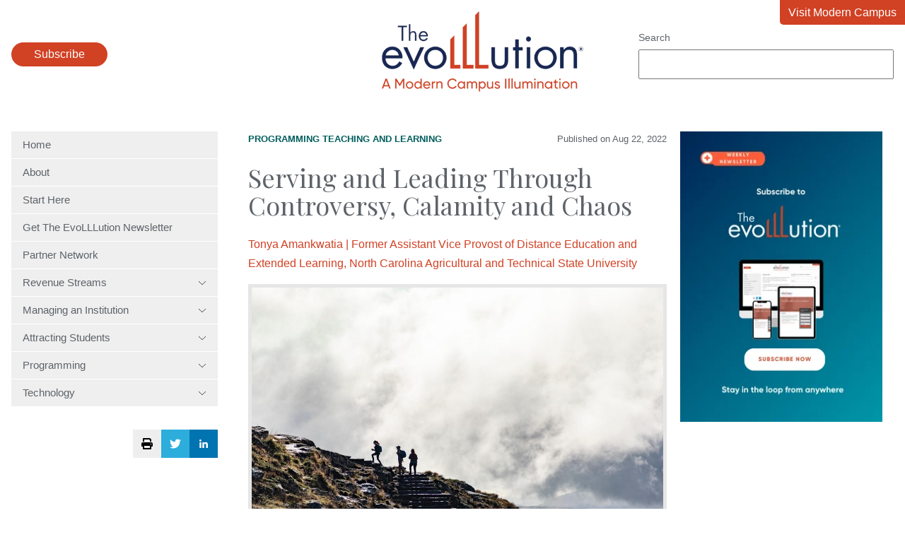

--- FILE ---
content_type: text/html; charset=UTF-8
request_url: https://evolllution.com/programming/teaching-and-learning/serving-and-leading-through-controversy-calamity-and-chaos
body_size: 13328
content:
<!doctype html><html lang="en"><head>
    <meta charset="utf-8">
    <title>Serving and Leading Through Controversy, Calamity and Chaos - The EvoLLLution</title>
    <meta name="description" content="Academic journals, webinar titles and popular media headlines over the last few years have commonly highlighted leaders who offer solutions to prevalent higher education challenges. I have been especially tuned into higher education leader and faculty perspectives about challenges activated by demographic, societal, economic and political shifts. As I observe controversy and catastrophe, I recognize […]">
    <link rel="icon" type="image/png" href="https://evolllution.com/hubfs/favicon.png">
    
    
    <link rel="preconnect" href="https://fonts.googleapis.com">
    <link rel="preconnect" href="https://fonts.gstatic.com" crossorigin>
    <link href="https://fonts.googleapis.com/css2?family=Playfair+Display&amp;family=Sen:wght@400;700&amp;display=swap" rel="stylesheet">
    <meta name="viewport" content="width=device-width, initial-scale=1">

    
    <meta property="og:description" content="Academic journals, webinar titles and popular media headlines over the last few years have commonly highlighted leaders who offer solutions to prevalent higher education challenges. I have been especially tuned into higher education leader and faculty perspectives about challenges activated by demographic, societal, economic and political shifts. As I observe controversy and catastrophe, I recognize […]">
    <meta property="og:title" content="Serving and Leading Through Controversy, Calamity and Chaos - The EvoLLLution">
    <meta name="twitter:description" content="Academic journals, webinar titles and popular media headlines over the last few years have commonly highlighted leaders who offer solutions to prevalent higher education challenges. I have been especially tuned into higher education leader and faculty perspectives about challenges activated by demographic, societal, economic and political shifts. As I observe controversy and catastrophe, I recognize […]">
    <meta name="twitter:title" content="Serving and Leading Through Controversy, Calamity and Chaos - The EvoLLLution">

    

    
  <script id="hs-search-input__valid-content-types" type="application/json">
    [
      
        "SITE_PAGE",
      
        "LANDING_PAGE",
      
        "BLOG_POST",
      
        "LISTING_PAGE",
      
        "KNOWLEDGE_ARTICLE",
      
        "HS_CASE_STUDY"
      
    ]
  </script>

    <style>
a.cta_button{-moz-box-sizing:content-box !important;-webkit-box-sizing:content-box !important;box-sizing:content-box !important;vertical-align:middle}.hs-breadcrumb-menu{list-style-type:none;margin:0px 0px 0px 0px;padding:0px 0px 0px 0px}.hs-breadcrumb-menu-item{float:left;padding:10px 0px 10px 10px}.hs-breadcrumb-menu-divider:before{content:'›';padding-left:10px}.hs-featured-image-link{border:0}.hs-featured-image{float:right;margin:0 0 20px 20px;max-width:50%}@media (max-width: 568px){.hs-featured-image{float:none;margin:0;width:100%;max-width:100%}}.hs-screen-reader-text{clip:rect(1px, 1px, 1px, 1px);height:1px;overflow:hidden;position:absolute !important;width:1px}
</style>


<style>
  /* sticky sidebars */
  @media (min-width: 768px) {
    .hs-blog-post #main-content .row-fluid > div {
      height: 100%;
    }
  }
  aside {
    height: 100%;
  }
  aside > div {
    display: block;
    position: sticky;
    top: 1rem;
  }
  .blog-post__meta {
    display: flex;
    gap: 1rem;
    align-items: center;
    justify-content: space-between;
    margin-bottom: 1.5rem;
    font-size: 13px;
  }
  .blog-post__meta p {
    margin: 0;
    font-size: 13px;
  }
  .blog-post__meta a {
    color: #005e5d;
    text-transform: uppercase;
    font-weight: bold;
  }
  .blog-related-heading {
    border-top: 1px solid #eee;
    color: #d14124;
    padding-top: 1rem;
    margin-top: 2rem;
  }
  .blog-related-posts-item {
    display: flex;
    align-items: center;
    flex-wrap: wrap;
    gap: 2rem;
    border-top: 1px solid #eee;
    padding: 1rem 0;
  }
  .blog-related-posts-item-image {
    flex: 0 1 197px;
  }
  .blog-related-posts-item:last-child {
    border-bottom: 1px solid #eee;
  }
  .blog-related-posts-item-text {
    flex: 1 1 200px;
  }
  .blog-related-posts-item-text h3 {
    margin-bottom: 1rem;
  }
  .blog-related-posts-item-text h3 a {
    color: #002554;
  }
  .blog-related-posts-item p {
    margin: 0;
    font-style: italic;
    font-size: 13px;
  }
  figure img {
    width: 100%;
  }
  .blog-post-author {
    margin-bottom: 1rem;
  }
  .blog-post-author p {
    margin: 0;
  }
</style>

<link rel="stylesheet" href="https://evolllution.com/hubfs/hub_generated/template_assets/1/119396325244/1767631249746/template_main.min.css">
<link rel="stylesheet" href="https://evolllution.com/hubfs/hub_generated/module_assets/1/119429277499/1743112039317/module_menu.min.css">
<link rel="stylesheet" href="https://7052064.fs1.hubspotusercontent-na1.net/hubfs/7052064/hub_generated/module_assets/1/-2712622/1769702974444/module_search_input.min.css">

<style>
  .header-popup {
    border: 0 none;
    position: fixed;
    border-radius: 1rem;
  }
  .header-popup::backdrop {
    background: rgba(0,0,0,.7);
  }
  .header-popup-close {
    float: right;
    margin-bottom: 1rem;
  }
  .header-popup-close-button {
    padding: .5rem 1rem;
    background: none;
    border: #d14124 2px solid;
    color: #222;
  }
  .header-popup-close-button:hover {
    color: white;
    border-color: #002554;
  }
  .header-popup form {
    clear: both;
  }
</style>


<style>
  .sidebar-social-sharing {
    display: flex;
    justify-content: flex-end;
    gap: 1rem;
    margin: 2rem auto;
    position: sticky;
    top: 1rem;
  }
  .sidebar-social-sharing-twitter,
  .sidebar-social-sharing-linkedin,
  .sidebar-social-sharing-print,
  .sidebar-social-sharing-print:hover {
    background: #eee;
    display: flex;
    align-items: center;
    justify-content: center;
    color: white;
    width: 40px;
    height: 40px;
    border-radius: 0;
    padding: 0;
  }
  .sidebar-social-sharing-linkedin {
    background: rgb(0, 115, 177);
  }
  .sidebar-social-sharing-twitter {
    background: #2daddc;
  }
</style>

<link rel="stylesheet" href="https://evolllution.com/hubfs/hub_generated/module_assets/1/119414301801/1758044098806/module_social-follow.min.css">

  <style>
    #hs_cos_wrapper_footer_evo-module-4 .social-links {}

#hs_cos_wrapper_footer_evo-module-4 .social-links__link {}

#hs_cos_wrapper_footer_evo-module-4 .social-links__icon {}

#hs_cos_wrapper_footer_evo-module-4 .social-links__icon svg {}

  </style>

<!-- Editor Styles -->
<style id="hs_editor_style" type="text/css">
.footer_evo-row-0-max-width-section-centering > .row-fluid {
  max-width: 1400px !important;
  margin-left: auto !important;
  margin-right: auto !important;
}
/* HubSpot Non-stacked Media Query Styles */
@media (min-width:768px) {
  .footer_evo-row-0-vertical-alignment > .row-fluid {
    display: -ms-flexbox !important;
    -ms-flex-direction: row;
    display: flex !important;
    flex-direction: row;
  }
  .footer_evo-column-3-vertical-alignment {
    display: -ms-flexbox !important;
    -ms-flex-direction: column !important;
    -ms-flex-pack: center !important;
    display: flex !important;
    flex-direction: column !important;
    justify-content: center !important;
  }
  .footer_evo-column-3-vertical-alignment > div {
    flex-shrink: 0 !important;
  }
  .footer_evo-column-1-vertical-alignment {
    display: -ms-flexbox !important;
    -ms-flex-direction: column !important;
    -ms-flex-pack: center !important;
    display: flex !important;
    flex-direction: column !important;
    justify-content: center !important;
  }
  .footer_evo-column-1-vertical-alignment > div {
    flex-shrink: 0 !important;
  }
}
/* HubSpot Styles (default) */
.footer_evo-column-1-row-0-margin {
  margin-top: 12px !important;
  margin-bottom: 12px !important;
}
.footer_evo-column-5-row-0-margin {
  margin-top: 40px !important;
}
</style>
    <script type="application/ld+json">
{
  "mainEntityOfPage" : {
    "@type" : "WebPage",
    "@id" : "https://evolllution.com/programming/teaching-and-learning/serving-and-leading-through-controversy-calamity-and-chaos"
  },
  "author" : {
    "name" : "Tonya Amankwatia | Former Assistant Vice Provost of Distance Education and Extended Learning, North Carolina Agricultural and Technical State University",
    "url" : "https://evolllution.com/author/tonya-amankwatia",
    "@type" : "Person"
  },
  "headline" : "Serving and Leading Through Controversy, Calamity and Chaos - The EvoLLLution",
  "datePublished" : "2022-08-22T04:00:00.000Z",
  "dateModified" : "2023-08-31T21:46:33.935Z",
  "publisher" : {
    "name" : "Modern Campus",
    "logo" : {
      "url" : "https://evolllution.com/hubfs/Modern%20Campus%20Logos/the-evoLLLution-logo.png",
      "@type" : "ImageObject"
    },
    "@type" : "Organization"
  },
  "@context" : "https://schema.org",
  "@type" : "BlogPosting",
  "image" : [ "https://evolllution.com/hubfs/Destiny/Imported_Blog_Media/francois-olwage-X_RxDiKDSuU-unsplash-3.jpg" ]
}
</script>


    
<!--  Added by GoogleAnalytics4 integration -->
<script>
var _hsp = window._hsp = window._hsp || [];
window.dataLayer = window.dataLayer || [];
function gtag(){dataLayer.push(arguments);}

var useGoogleConsentModeV2 = true;
var waitForUpdateMillis = 1000;


if (!window._hsGoogleConsentRunOnce) {
  window._hsGoogleConsentRunOnce = true;

  gtag('consent', 'default', {
    'ad_storage': 'denied',
    'analytics_storage': 'denied',
    'ad_user_data': 'denied',
    'ad_personalization': 'denied',
    'wait_for_update': waitForUpdateMillis
  });

  if (useGoogleConsentModeV2) {
    _hsp.push(['useGoogleConsentModeV2'])
  } else {
    _hsp.push(['addPrivacyConsentListener', function(consent){
      var hasAnalyticsConsent = consent && (consent.allowed || (consent.categories && consent.categories.analytics));
      var hasAdsConsent = consent && (consent.allowed || (consent.categories && consent.categories.advertisement));

      gtag('consent', 'update', {
        'ad_storage': hasAdsConsent ? 'granted' : 'denied',
        'analytics_storage': hasAnalyticsConsent ? 'granted' : 'denied',
        'ad_user_data': hasAdsConsent ? 'granted' : 'denied',
        'ad_personalization': hasAdsConsent ? 'granted' : 'denied'
      });
    }]);
  }
}

gtag('js', new Date());
gtag('set', 'developer_id.dZTQ1Zm', true);
gtag('config', 'G-8F0WDNC4HK');
</script>
<script async src="https://www.googletagmanager.com/gtag/js?id=G-8F0WDNC4HK"></script>

<!-- /Added by GoogleAnalytics4 integration -->



<meta property="og:image" content="https://evolllution.com/hubfs/Destiny/Imported_Blog_Media/francois-olwage-X_RxDiKDSuU-unsplash-3.jpg">
<meta property="og:image:width" content="5579">
<meta property="og:image:height" content="4164">

<meta name="twitter:image" content="https://evolllution.com/hubfs/Destiny/Imported_Blog_Media/francois-olwage-X_RxDiKDSuU-unsplash-3.jpg">


<meta property="og:url" content="https://evolllution.com/programming/teaching-and-learning/serving-and-leading-through-controversy-calamity-and-chaos">
<meta name="twitter:card" content="summary_large_image">

<link rel="canonical" href="https://evolllution.com/programming/teaching-and-learning/serving-and-leading-through-controversy-calamity-and-chaos">

<meta property="og:type" content="article">
<link rel="alternate" type="application/rss+xml" href="https://evolllution.com/rss.xml">
<meta name="twitter:domain" content="evolllution.com">

<meta http-equiv="content-language" content="en">






  <meta name="generator" content="HubSpot"></head>
  <body class="  hs-content-id-132772970671 hs-blog-post hs-blog-id-119393968291">
    
      <div data-global-resource-path="evolllution/templates/partials/header.html"><header class="header">
  <div class="wrapper">
    <div class="header-subscribe">
      <button class="button">
        Subscribe
      </button>
    </div>
    <a href="/" class="header-logo">
      <img src="https://evolllution.com/hs-fs/hubfs/raw_assets/public/evolllution/images/logo.png?width=285&amp;height=114&amp;name=logo.png" width="285" height="114" srcset="https://evolllution.com/hs-fs/hubfs/raw_assets/public/evolllution/images/logo.png?width=143&amp;height=57&amp;name=logo.png 143w, https://evolllution.com/hs-fs/hubfs/raw_assets/public/evolllution/images/logo.png?width=285&amp;height=114&amp;name=logo.png 285w, https://evolllution.com/hs-fs/hubfs/raw_assets/public/evolllution/images/logo.png?width=428&amp;height=171&amp;name=logo.png 428w, https://evolllution.com/hs-fs/hubfs/raw_assets/public/evolllution/images/logo.png?width=570&amp;height=228&amp;name=logo.png 570w, https://evolllution.com/hs-fs/hubfs/raw_assets/public/evolllution/images/logo.png?width=713&amp;height=285&amp;name=logo.png 713w, https://evolllution.com/hs-fs/hubfs/raw_assets/public/evolllution/images/logo.png?width=855&amp;height=342&amp;name=logo.png 855w" sizes="(max-width: 285px) 100vw, 285px">
    </a>
    <div class="header-search">
      <div id="hs_cos_wrapper_site_search" class="hs_cos_wrapper hs_cos_wrapper_widget hs_cos_wrapper_type_module" style="" data-hs-cos-general-type="widget" data-hs-cos-type="module">




  








<div class="hs-search-field">

    <div class="hs-search-field__bar">
      <form data-hs-do-not-collect="true" action="/hs-search-results">
        
          <label for="term">Search</label>
        
        <input type="text" class="hs-search-field__input" name="term" autocomplete="off" aria-label="Search" placeholder="">

        
          
        
          
        
          
            <input type="hidden" name="type" value="BLOG_POST">
          
        
          
        
          
        
          
        

        
      </form>
    </div>
    <ul class="hs-search-field__suggestions"></ul>
</div></div>
    </div>
    <a class="header-return" href="https://moderncampus.com/" target="_blank">
      Visit Modern Campus
    </a>
  </div>
</header>

<dialog class="header-popup">
  <form method="dialog" class="header-popup-close">
    <button class="header-popup-close-button">Close</button>
  </form>
  <script charset="utf-8" type="text/javascript" src="//js.hsforms.net/forms/embed/v2.js"></script>
  <script>
    hbspt.forms.create({
      region: "na1",
      portalId: "7497682",
      formId: "b00d52a8-4963-40ac-aa7f-ab2d4da412f5"
    });
  </script>
</dialog>



</div>
    

    <main id="main-content" class="main wrapper">
      <div class="row-fluid">
        <div class="span3">
          <div id="hs_cos_wrapper_navigation-primary" class="hs_cos_wrapper hs_cos_wrapper_widget hs_cos_wrapper_type_module" style="" data-hs-cos-general-type="widget" data-hs-cos-type="module">



<nav class="menu" aria-label="Main menu">
  <button class="menu__trigger">
    <svg xmlns="http://www.w3.org/2000/svg" viewbox="0 0 448 512" width="28" height="32">
      <title>Mobile Nav</title>
      <path d="M0 88C0 74.75 10.75 64 24 64H424C437.3 64 448 74.75 448 88C448 101.3 437.3 112 424 112H24C10.75 112 0 101.3 0 88zM0 248C0 234.7 10.75 224 24 224H424C437.3 224 448 234.7 448 248C448 261.3 437.3 272 424 272H24C10.75 272 0 261.3 0 248zM424 432H24C10.75 432 0 421.3 0 408C0 394.7 10.75 384 24 384H424C437.3 384 448 394.7 448 408C448 421.3 437.3 432 424 432z" fill="currentColor" />
    </svg>
  </button>
  <ul class="menu__wrapper no-list">
    
  
  
  
    
    <li class="menu__item menu__item--depth-1  hs-skip-lang-url-rewrite">
      
        <a class="menu__link   " href="https://evolllution.com">Home</a>
      
      
    </li>
  
  
    
    <li class="menu__item menu__item--depth-1  hs-skip-lang-url-rewrite">
      
        <a class="menu__link   " href="/about-us">About</a>
      
      
    </li>
  
  
    
    <li class="menu__item menu__item--depth-1  hs-skip-lang-url-rewrite">
      
        <a class="menu__link   " href="/start-here">Start Here</a>
      
      
    </li>
  
  
    
    <li class="menu__item menu__item--depth-1  hs-skip-lang-url-rewrite">
      
        <a class="menu__link   " href="/subscribe">Get The EvoLLLution Newsletter</a>
      
      
    </li>
  
  
    
    <li class="menu__item menu__item--depth-1  hs-skip-lang-url-rewrite">
      
        <a class="menu__link   " href="/evolllution-partner-network">Partner Network</a>
      
      
    </li>
  
  
    
    <li class="menu__item menu__item--depth-1 menu__item--has-submenu hs-skip-lang-url-rewrite">
      
        
          <a class="menu__link menu__link--toggle" href="#" aria-haspopup="true" aria-expanded="false">
            Revenue Streams
            <svg xmlns="http://www.w3.org/2000/svg" viewbox="0 0 384 512" width="12" height="16">
              <path d="M191.1 352c-1.1 0-3.969-.7344-5.531-2.219L34.47 205.8c-3.187-3.047-3.312-8.125-.25-11.31c3.094-3.188 8.156-3.281 11.31-.25l146.5 138.7l146.5-138.7c3.219-3.031 8.281-2.938 11.31 .25c3.062 3.188 2.937 8.266-.25 11.31l-151.1 144C195.1 351.3 193.1 352 191.1 352z" />
            </svg>
          </a>
        
      
      
        
          <ul class="menu__submenu menu__submenu--level-2 no-list">
            
            
              
    <li class="menu__item menu__item--depth-2  hs-skip-lang-url-rewrite">
      
        <a class="menu__link   " href="/tag/revenue-streams">Overview</a>
      
      
    </li>
  
            
              
    <li class="menu__item menu__item--depth-2  hs-skip-lang-url-rewrite">
      
        <a class="menu__link   " href="/tag/corporate-partnerships">Corporate Partnerships</a>
      
      
    </li>
  
            
              
    <li class="menu__item menu__item--depth-2  hs-skip-lang-url-rewrite">
      
        <a class="menu__link   " href="/tag/distance-and-online-learning">Distance and Online Learning</a>
      
      
    </li>
  
            
              
    <li class="menu__item menu__item--depth-2  hs-skip-lang-url-rewrite">
      
        <a class="menu__link   " href="/tag/extending-lifelong-learning">Extending Lifelong Learning</a>
      
      
    </li>
  
            
              
    <li class="menu__item menu__item--depth-2  hs-skip-lang-url-rewrite">
      
        <a class="menu__link   " href="/tag/global-learning">Global Learning</a>
      
      
    </li>
  
            
              
    <li class="menu__item menu__item--depth-2  hs-skip-lang-url-rewrite">
      
        <a class="menu__link   " href="/tag/new-and-innovative-market-opportunities">New and Innovative Market Opportunities</a>
      
      
    </li>
  
            
              
    <li class="menu__item menu__item--depth-2  hs-skip-lang-url-rewrite">
      
        <a class="menu__link   " href="/tag/opportunities-and-challenges">Opportunities and Challenges</a>
      
      
    </li>
  
            
              
    <li class="menu__item menu__item--depth-2  hs-skip-lang-url-rewrite">
      
        <a class="menu__link   " href="/tag/professional-development">Professional Development</a>
      
      
    </li>
  
            
              
    <li class="menu__item menu__item--depth-2  hs-skip-lang-url-rewrite">
      
        <a class="menu__link   " href="/tag/workforce-development">Workforce Development</a>
      
      
    </li>
  
            
          </ul>
        
      
    </li>
  
  
    
    <li class="menu__item menu__item--depth-1 menu__item--has-submenu hs-skip-lang-url-rewrite">
      
        
          <a class="menu__link menu__link--toggle" href="#" aria-haspopup="true" aria-expanded="false">
            Managing an Institution
            <svg xmlns="http://www.w3.org/2000/svg" viewbox="0 0 384 512" width="12" height="16">
              <path d="M191.1 352c-1.1 0-3.969-.7344-5.531-2.219L34.47 205.8c-3.187-3.047-3.312-8.125-.25-11.31c3.094-3.188 8.156-3.281 11.31-.25l146.5 138.7l146.5-138.7c3.219-3.031 8.281-2.938 11.31 .25c3.062 3.188 2.937 8.266-.25 11.31l-151.1 144C195.1 351.3 193.1 352 191.1 352z" />
            </svg>
          </a>
        
      
      
        
          <ul class="menu__submenu menu__submenu--level-2 no-list">
            
            
              
    <li class="menu__item menu__item--depth-2  hs-skip-lang-url-rewrite">
      
        <a class="menu__link   " href="/tag/managing-an-institution">Overview</a>
      
      
    </li>
  
            
              
    <li class="menu__item menu__item--depth-2  hs-skip-lang-url-rewrite">
      
        <a class="menu__link   " href="/tag/government-legislation">Government Legislation</a>
      
      
    </li>
  
            
              
    <li class="menu__item menu__item--depth-2  hs-skip-lang-url-rewrite">
      
        <a class="menu__link   " href="/tag/higher-ed-as-a-business">Higher Ed as a Business</a>
      
      
    </li>
  
            
              
    <li class="menu__item menu__item--depth-2  hs-skip-lang-url-rewrite">
      
        <a class="menu__link   " href="/tag/internal-and-service-partnerships">Internal and Service Partnerships</a>
      
      
    </li>
  
            
              
    <li class="menu__item menu__item--depth-2  hs-skip-lang-url-rewrite">
      
        <a class="menu__link   " href="/tag/operations-and-efficiency">Operations and Efficiency</a>
      
      
    </li>
  
            
          </ul>
        
      
    </li>
  
  
    
    <li class="menu__item menu__item--depth-1 menu__item--has-submenu hs-skip-lang-url-rewrite">
      
        
          <a class="menu__link menu__link--toggle" href="#" aria-haspopup="true" aria-expanded="false">
            Attracting Students
            <svg xmlns="http://www.w3.org/2000/svg" viewbox="0 0 384 512" width="12" height="16">
              <path d="M191.1 352c-1.1 0-3.969-.7344-5.531-2.219L34.47 205.8c-3.187-3.047-3.312-8.125-.25-11.31c3.094-3.188 8.156-3.281 11.31-.25l146.5 138.7l146.5-138.7c3.219-3.031 8.281-2.938 11.31 .25c3.062 3.188 2.937 8.266-.25 11.31l-151.1 144C195.1 351.3 193.1 352 191.1 352z" />
            </svg>
          </a>
        
      
      
        
          <ul class="menu__submenu menu__submenu--level-2 no-list">
            
            
              
    <li class="menu__item menu__item--depth-2  hs-skip-lang-url-rewrite">
      
        <a class="menu__link   " href="/tag/attracting-students">Overview</a>
      
      
    </li>
  
            
              
    <li class="menu__item menu__item--depth-2  hs-skip-lang-url-rewrite">
      
        <a class="menu__link   " href="/tag/accessibility">Accessibility</a>
      
      
    </li>
  
            
              
    <li class="menu__item menu__item--depth-2  hs-skip-lang-url-rewrite">
      
        <a class="menu__link   " href="/tag/customer-service">Customer Service</a>
      
      
    </li>
  
            
              
    <li class="menu__item menu__item--depth-2  hs-skip-lang-url-rewrite">
      
        <a class="menu__link   " href="/tag/enrollment-strategies">Enrollment Strategies</a>
      
      
    </li>
  
            
              
    <li class="menu__item menu__item--depth-2  hs-skip-lang-url-rewrite">
      
        <a class="menu__link   " href="/tag/marketing-and-branding">Marketing and Branding</a>
      
      
    </li>
  
            
              
    <li class="menu__item menu__item--depth-2  hs-skip-lang-url-rewrite">
      
        <a class="menu__link   " href="/tag/retention">Retention</a>
      
      
    </li>
  
            
              
    <li class="menu__item menu__item--depth-2  hs-skip-lang-url-rewrite">
      
        <a class="menu__link   " href="/tag/todays-learner">Today's Learner</a>
      
      
    </li>
  
            
          </ul>
        
      
    </li>
  
  
    
    <li class="menu__item menu__item--depth-1 menu__item--has-submenu hs-skip-lang-url-rewrite">
      
        
          <a class="menu__link menu__link--toggle" href="#" aria-haspopup="true" aria-expanded="false">
            Programming
            <svg xmlns="http://www.w3.org/2000/svg" viewbox="0 0 384 512" width="12" height="16">
              <path d="M191.1 352c-1.1 0-3.969-.7344-5.531-2.219L34.47 205.8c-3.187-3.047-3.312-8.125-.25-11.31c3.094-3.188 8.156-3.281 11.31-.25l146.5 138.7l146.5-138.7c3.219-3.031 8.281-2.938 11.31 .25c3.062 3.188 2.937 8.266-.25 11.31l-151.1 144C195.1 351.3 193.1 352 191.1 352z" />
            </svg>
          </a>
        
      
      
        
          <ul class="menu__submenu menu__submenu--level-2 no-list">
            
            
              
    <li class="menu__item menu__item--depth-2  hs-skip-lang-url-rewrite">
      
        <a class="menu__link   " href="/tag/programming">Overview</a>
      
      
    </li>
  
            
              
    <li class="menu__item menu__item--depth-2  hs-skip-lang-url-rewrite">
      
        <a class="menu__link   " href="/tag/applied-and-experiential-learning">Applied and Experimental Learning</a>
      
      
    </li>
  
            
              
    <li class="menu__item menu__item--depth-2  hs-skip-lang-url-rewrite">
      
        <a class="menu__link   " href="/tag/credentials">Credentials</a>
      
      
    </li>
  
            
              
    <li class="menu__item menu__item--depth-2  hs-skip-lang-url-rewrite">
      
        <a class="menu__link   " href="/tag/personal-development">Personal Development</a>
      
      
    </li>
  
            
              
    <li class="menu__item menu__item--depth-2  hs-skip-lang-url-rewrite">
      
        <a class="menu__link   " href="/tag/program-planning-and-design">Program Planning and Design</a>
      
      
    </li>
  
            
              
    <li class="menu__item menu__item--depth-2  hs-skip-lang-url-rewrite">
      
        <a class="menu__link   " href="/tag/teaching-and-learning">Teaching and Learning</a>
      
      
    </li>
  
            
          </ul>
        
      
    </li>
  
  
    
    <li class="menu__item menu__item--depth-1 menu__item--has-submenu hs-skip-lang-url-rewrite">
      
        
          <a class="menu__link menu__link--toggle" href="#" aria-haspopup="true" aria-expanded="false">
            Technology
            <svg xmlns="http://www.w3.org/2000/svg" viewbox="0 0 384 512" width="12" height="16">
              <path d="M191.1 352c-1.1 0-3.969-.7344-5.531-2.219L34.47 205.8c-3.187-3.047-3.312-8.125-.25-11.31c3.094-3.188 8.156-3.281 11.31-.25l146.5 138.7l146.5-138.7c3.219-3.031 8.281-2.938 11.31 .25c3.062 3.188 2.937 8.266-.25 11.31l-151.1 144C195.1 351.3 193.1 352 191.1 352z" />
            </svg>
          </a>
        
      
      
        
          <ul class="menu__submenu menu__submenu--level-2 no-list">
            
            
              
    <li class="menu__item menu__item--depth-2  hs-skip-lang-url-rewrite">
      
        <a class="menu__link   " href="/tag/technology">Overview</a>
      
      
    </li>
  
            
              
    <li class="menu__item menu__item--depth-2  hs-skip-lang-url-rewrite">
      
        <a class="menu__link   " href="/tag/infrastructure">Infrastructure</a>
      
      
    </li>
  
            
              
    <li class="menu__item menu__item--depth-2  hs-skip-lang-url-rewrite">
      
        <a class="menu__link   " href="/tag/metrics">Metrics</a>
      
      
    </li>
  
            
              
    <li class="menu__item menu__item--depth-2  hs-skip-lang-url-rewrite">
      
        <a class="menu__link   " href="/tag/security-and-compliance">Security and Compliance</a>
      
      
    </li>
  
            
              
    <li class="menu__item menu__item--depth-2  hs-skip-lang-url-rewrite">
      
        <a class="menu__link   " href="/tag/tech-tools-and-resources">Tech Tools and Resources</a>
      
      
    </li>
  
            
          </ul>
        
      
    </li>
  
  

  </ul>
</nav></div>
          

<div class="sidebar-social-sharing">
  <button class="sidebar-social-sharing-print" onclick="window.print();">
    <svg xmlns="http://www.w3.org/2000/svg" viewbox="0 0 512 512" width="16" height="16">
      <title>Print Page</title>
      <path d="M448 192H64C28.65 192 0 220.7 0 256v96c0 17.67 14.33 32 32 32h32v96c0 17.67 14.33 32 32 32h320c17.67 0 32-14.33 32-32v-96h32c17.67 0 32-14.33 32-32V256C512 220.7 483.3 192 448 192zM384 448H128v-96h256V448zM432 296c-13.25 0-24-10.75-24-24c0-13.27 10.75-24 24-24s24 10.73 24 24C456 285.3 445.3 296 432 296zM128 64h229.5L384 90.51V160h64V77.25c0-8.484-3.375-16.62-9.375-22.62l-45.25-45.25C387.4 3.375 379.2 0 370.8 0H96C78.34 0 64 14.33 64 32v128h64V64z" />
    </svg>
  </button>
  <a class="sidebar-social-sharing-twitter" href="https://twitter.com/intent/tweet?url=https%3A%2F%2Fevolllution.com%2Fprogramming%2Fteaching-and-learning%2Fserving-and-leading-through-controversy-calamity-and-chaos&amp;text=Serving+and+Leading+Through+Controversy%2C+Calamity+and+Chaos+-+The+EvoLLLution" target="_blank">
    <svg xmlns="http://www.w3.org/2000/svg" viewbox="0 0 512 512" width="16" height="16"><title>Share via Twitter</title><path fill="currentColor" d="M459.37 151.716c.325 4.548.325 9.097.325 13.645 0 138.72-105.583 298.558-298.558 298.558-59.452 0-114.68-17.219-161.137-47.106 8.447.974 16.568 1.299 25.34 1.299 49.055 0 94.213-16.568 130.274-44.832-46.132-.975-84.792-31.188-98.112-72.772 6.498.974 12.995 1.624 19.818 1.624 9.421 0 18.843-1.3 27.614-3.573-48.081-9.747-84.143-51.98-84.143-102.985v-1.299c13.969 7.797 30.214 12.67 47.431 13.319-28.264-18.843-46.781-51.005-46.781-87.391 0-19.492 5.197-37.36 14.294-52.954 51.655 63.675 129.3 105.258 216.365 109.807-1.624-7.797-2.599-15.918-2.599-24.04 0-57.828 46.782-104.934 104.934-104.934 30.213 0 57.502 12.67 76.67 33.137 23.715-4.548 46.456-13.32 66.599-25.34-7.798 24.366-24.366 44.833-46.132 57.827 21.117-2.273 41.584-8.122 60.426-16.243-14.292 20.791-32.161 39.308-52.628 54.253z" /></svg>
  </a>
  <a class="sidebar-social-sharing-linkedin" href="https://www.linkedin.com/shareArticle?mini=true&amp;url=https%3A%2F%2Fevolllution.com%2Fprogramming%2Fteaching-and-learning%2Fserving-and-leading-through-controversy-calamity-and-chaos&amp;title=Serving+and+Leading+Through+Controversy%2C+Calamity+and+Chaos+-+The+EvoLLLution&amp;summary=Academic+journals%2C+webinar+titles+and+popular+media+headlines+over+the+last+few+years+have+commonly+highlighted+leaders+who+offer+solutions+to+prevalent+higher+education+challenges.+I+have+been+especially+tuned+into+higher+education+leader+and+faculty+perspectives+about+challenges+activated+by+demographic%2C+societal%2C+economic+and+political+shifts.+As+I+observe+controversy+and+catastrophe%2C+I+recognize+%5B%E2%80%A6%5D" target="_blank">
    <svg xmlns="http://www.w3.org/2000/svg" viewbox="0 0 448 512" width="12" height="16"><title>Share via LinkedIn</title><path fill="currentColor" d="M100.3 480H7.4V180.9h92.9V480zM53.8 140.1C24.1 140.1 0 115.5 0 85.8 0 56.1 24.1 32 53.8 32c29.7 0 53.8 24.1 53.8 53.8 0 29.7-24.1 54.3-53.8 54.3zM448 480h-92.7V334.4c0-34.7-.7-79.2-48.3-79.2-48.3 0-55.7 37.7-55.7 76.7V480h-92.8V180.9h89.1v40.8h1.3c12.4-23.5 42.7-48.3 87.9-48.3 94 0 111.3 61.9 111.3 142.3V480z" /></svg>
  </a>
</div>

        </div>
        <div class="span9">
          
<div class="body-container body-container--blog-post">

  
  
  
  
  <div class="content-wrapper row-fluid">
    <article class="blog-post span8">
      <div class="blog-post__meta">
        
          <div class="blog-post__tags">
            
              
                
                <a class="blog-post__tag-link" href="https://evolllution.com/tag/programming" rel="tag">Programming</a> 
                
              
            
              
            
              
                
                <a class="blog-post__tag-link" href="https://evolllution.com/tag/teaching-and-learning" rel="tag">Teaching and Learning</a> 
                
              
            
          </div>
        
        <p>
          Published on
          <time datetime="2022-08-22 04:00:00" class="blog-post__timestamp">
            Aug 22, 2022
          </time>
        </p>
      </div>
      <h1><span id="hs_cos_wrapper_name" class="hs_cos_wrapper hs_cos_wrapper_meta_field hs_cos_wrapper_type_text" style="" data-hs-cos-general-type="meta_field" data-hs-cos-type="text">Serving and Leading Through Controversy, Calamity and Chaos</span></h1>
      <div class="blog-post-author">
        <p>
          <a href="https://evolllution.com/author/tonya-amankwatia" rel="author">
            Tonya Amankwatia | Former Assistant Vice Provost of Distance Education and Extended Learning, North Carolina Agricultural and Technical State University
          </a>
        </p>
        
      </div>
      
        
        
        
        
        
        
        
      
      <div class="blog-post__body">
        <span id="hs_cos_wrapper_post_body" class="hs_cos_wrapper hs_cos_wrapper_meta_field hs_cos_wrapper_type_rich_text" style="" data-hs-cos-general-type="meta_field" data-hs-cos-type="rich_text"><div class="pf-content"> 
 <figure class="wp-block-image size-large">
  <img loading="lazy" width="1024" height="764" src="https://evolllution.com/hs-fs/hubfs/Destiny/Imported_Blog_Media/francois-olwage-X_RxDiKDSuU-unsplash-1024x764-3.jpg?width=1024&amp;height=764&amp;name=francois-olwage-X_RxDiKDSuU-unsplash-1024x764-3.jpg" alt="Embedding liberal arts and human skills into program offerings and pedagogical design can help spearhead change." class="wp-image-46895" srcset="https://evolllution.com/hubfs/Destiny/Imported_Blog_Media/francois-olwage-X_RxDiKDSuU-unsplash-1024x764-3.jpg 1024w, https://evolllution.com/hubfs/Destiny/Imported_Blog_Media/francois-olwage-X_RxDiKDSuU-unsplash-300x224-3.jpg 300w, https://evolllution.com/hubfs/Destiny/Imported_Blog_Media/francois-olwage-X_RxDiKDSuU-unsplash-768x573-3.jpg 768w, https://evolllution.com/hubfs/Destiny/Imported_Blog_Media/francois-olwage-X_RxDiKDSuU-unsplash-1536x1146-3.jpg 1536w, https://evolllution.com/hubfs/Destiny/Imported_Blog_Media/francois-olwage-X_RxDiKDSuU-unsplash-2048x1529-3.jpg 2048w" sizes="(max-width: 1024px) 100vw, 1024px">
  <figcaption>
   Embedding liberal arts and human skills into program offerings and pedagogical design can help spearhead change. 
  </figcaption>
 </figure> 
 <p>Academic journals, webinar titles and popular media headlines over the last few years have commonly highlighted leaders who offer solutions to prevalent higher education challenges. I have been especially tuned into higher education leader and faculty perspectives about challenges activated by demographic, societal, economic and political shifts. As I observe controversy and catastrophe, I recognize the leadership opportunity for those who provide nontraditional educational offerings to adult learners.</p> 
 <p>How might our extended and professional education units add value?</p> 
 <p>I offer the words of philosopher Allan Bloom, John F.&nbsp;Kennedy and Martin Luther King, Jr.—all of whom give insight into the areas where we can create value. Each quote struck me as a clarion call for new dimensions of lifelong learning leadership and service.</p> 
 <p>Since our reach already extends beyond the campus, we can help foster enlightened, constructive dialog in a variety of settings among reflective critical thinkers. The first quote to support the call to this type of value creation is embedded in the preface of Professor Bloom’s 1987 bestselling <em>The Closing of the American Mind</em>: “The liberally educated person is one who is able to resist the easy and preferred answers, not because he is obstinate but because he knows others worthy of consideration.” In his 1962 Yale University commencement address, President Kennedy asserted, “Too often we hold fast to the clichés of our forebears. We subject all facts to a prefabricated set of interpretations. We enjoy the comfort of opinion without the discomfort of thought.” Looking back at an essay by Rev. Dr.&nbsp;King, I perceive an extended education core outcome to add value. Martin Luther King, Jr. penned in “The Purpose of Education” that “The function of education is to teach one to think intensively and to think critically. Intelligence plus character—that is the goal of true education.” Adult learners could realize these ideals if we embed the liberal arts into our continuing, professional and lifelong learning offerings. Accordingly, those with deep experience creating alternative learning pathways and public-private partnerships seem well positioned to engage adult learners with a suitable mix of liberal and professional education. Continuing and professional educators and higher education leaders can uniquely appeal to individuals in polarized communities to facilitate constructive dialog and personal development. However, I maintain that we co-design better transformative learning experiences with adult learners when our motivation is unconditional love.</p> 
 <figure class="wp-block-pullquote"> 
  <blockquote> 
   <p><span style="background-color: initial;">Life can be hard and human interactions increasingly contentious. We can lead through chaos and calamity by serving all adult learners based on selfless love.</span></p> 
   <p><cite>-Tonya B. Amankwatia</cite></p>
  </blockquote> 
 </figure> 
 <p>Even before SNHU President Paul LeBlanc challenged people to consider love when building intentional learning communities during his 2022 UPCEA keynote speech, I had been reflecting on the role of love. I offered love as one of the reasons for continued HBCU enrollment growth. For example, love is partly responsible for people overlooking the effects on systems and facilities due to long-term inequities and a lack of resources. Love helps educators and leaders draw out adult learners’ potential and aspirations during difficulties. However, we cannot draw out if we do not first draw diverse learners <em>to</em> us. That is where unconditional love comes into play. The etymology of the word education, <em>educare</em>,involves leading or drawing out. To change a mind, psychological safety should be built upon an underlying trust, caring, and empathy. To draw or lead out, adult learners must first be <em>drawn</em> <em>to</em> people and environments they trust. Extended learning and professional education units can be significant inclusive excellence partners for communities and businesses. I offer some suggestions for how we might serve and lead through controversy, calamity and chaos.</p> 
 <p>We spend a great deal of time and treasure on affordable, flexible program portfolios. Our communications about our programs are aided when messaging about communities and learners is consistent with inclusive excellence. We want to avoid signaling that some adult learners are not welcomed based on an unpopular but constitutionally protected viewpoint. For example, in times of declining enrollments and changing demographics, are educators comfortable decrying adults in certain states or with opposing beliefs as unworthy of personal development? It is primarily the learner’s journey. More adult learners might examine beliefs and assumptions to reject easy answers and clichés or test new ideas if we signal inclusion and unconditional love.</p> 
 <p>In addition, our instructional interactions and norms can prioritize empathy and active listening to draw people in. Empathy does not require a similar feeling or experience. Our value of the human potential for good to help form a more perfect union can be the impetus. The Citizens Campaign’s no-blame problem-solving course and citizen leadership book offer viable resources. Further, opportunities to expand our offerings and collaborations may exist within community engagement efforts throughout our institutions. During these collaborations, we can help lifelong learners with conflict resolution, empathetic listening and change leadership skills. We lead by promoting unbiased explorations of different worldviews.</p> 
 <p>Finally, embedding the liberal arts and human skills into our offerings and pedagogical designs should help us lead change. Designing instruction that includes reflection and metacognition is helpful. Our instruction should include opportunities for adult learners to hold up their human development mirror during activities designed for thinking about their thinking and reflecting upon their actions. The liberal arts typically focus individuals on the heart of the matter. Specifically, we can collaborate with our liberal arts colleagues to embed inquiry-based approaches that help learners answer their ethical, humanistic and philosophical questions. What is truth, evil and beauty? To what extent do I have unalienable rights? Who or what determines a person’s self-worth? What is my obligation to my community? Motivated by agape love, we would provide grace for people to learn from error and grow. We respect their journey to discover their answers while refraining from oversimplifying the difficult work of personal development and initiating uncomfortable conversations.</p> 
 <p>Life can be hard and human interactions increasingly contentious. We can lead through chaos and calamity by serving all adult learners based on selfless love. Inclusive communications, empathetic listening and embedded human skills and liberal arts should serve us well. What new offerings, outreach or partnerships might we initiate to advance unity in diversity on our campuses and in our communities? How ready is your institution to demonstrate authentic selfless love? I applaud my colleagues who already “do justice and love mercy” in ways that advance healthy communities, homes and people. I hope this inspires other servant leaders to join you in shining light in dark places, especially when it is difficult.</p> 
</div></span>
        
          
        
          
            
            <p class="author-perspective">
              <strong style="color:rgb(0, 94, 93);">Author Perspective: </strong>
              <a class="blog-post__tag-link" href="https://evolllution.com/tag/administrator" rel="tag">Administrator</a> 
            </p>
            
          
        
          
        
      </div>

      
      
      
      
      
  
        
          <h2 class="blog-related-heading">You Might Also Like</h2>
          <div class="blog-related-posts">
          
            <article class="blog-related-posts-item" aria-label="Blog post summary: Establishing a Systems-Thinking Mindset">
              
                <a class="blog-related-posts-item-image" href="https://evolllution.com/programming/program_planning/establishing-a-systems-thinking-mindset" aria-label="Read full post: Establishing a Systems-Thinking Mindset">
                  <img src="https://evolllution.com/hs-fs/hubfs/Destiny/Imported_Blog_Media/AdobeStock_535027463-4.jpeg?width=197&amp;name=AdobeStock_535027463-4.jpeg" loading="lazy" width="197" alt="" srcset="https://evolllution.com/hs-fs/hubfs/Destiny/Imported_Blog_Media/AdobeStock_535027463-4.jpeg?width=99&amp;name=AdobeStock_535027463-4.jpeg 99w, https://evolllution.com/hs-fs/hubfs/Destiny/Imported_Blog_Media/AdobeStock_535027463-4.jpeg?width=197&amp;name=AdobeStock_535027463-4.jpeg 197w, https://evolllution.com/hs-fs/hubfs/Destiny/Imported_Blog_Media/AdobeStock_535027463-4.jpeg?width=296&amp;name=AdobeStock_535027463-4.jpeg 296w, https://evolllution.com/hs-fs/hubfs/Destiny/Imported_Blog_Media/AdobeStock_535027463-4.jpeg?width=394&amp;name=AdobeStock_535027463-4.jpeg 394w, https://evolllution.com/hs-fs/hubfs/Destiny/Imported_Blog_Media/AdobeStock_535027463-4.jpeg?width=493&amp;name=AdobeStock_535027463-4.jpeg 493w, https://evolllution.com/hs-fs/hubfs/Destiny/Imported_Blog_Media/AdobeStock_535027463-4.jpeg?width=591&amp;name=AdobeStock_535027463-4.jpeg 591w" sizes="(max-width: 197px) 100vw, 197px">
                </a>
              
              <div class="blog-related-posts-item-text">
                <h3 class="h4"><a href="https://evolllution.com/programming/program_planning/establishing-a-systems-thinking-mindset">Establishing a Systems-Thinking Mindset</a></h3>
                
                <p>
                  <a href="https://evolllution.com/author/allison-ruda" rel="author">
                    Allison Ruda | Associate Dean for Curriculum Strategy and Product Innovation in the College of Professional Studies, Northeastern University
                  </a>
                </p>
              </div>
            </article>
          
      

  
        
            <article class="blog-related-posts-item" aria-label="Blog post summary: Adapting to the Challenges of Today’s Postsecondary Environment">
              
                <a class="blog-related-posts-item-image" href="https://evolllution.com/managing-institution/higher_ed_business/adapting-to-the-challenges-of-todays-postsecondary-environment" aria-label="Read full post: Adapting to the Challenges of Today’s Postsecondary Environment">
                  <img src="https://evolllution.com/hs-fs/hubfs/Destiny/Imported_Blog_Media/sized-Halfond-Jan-29-2016-Aug-31-2023-09-44-14-9182-PM.jpg?width=197&amp;name=sized-Halfond-Jan-29-2016-Aug-31-2023-09-44-14-9182-PM.jpg" loading="lazy" width="197" alt="" srcset="https://evolllution.com/hs-fs/hubfs/Destiny/Imported_Blog_Media/sized-Halfond-Jan-29-2016-Aug-31-2023-09-44-14-9182-PM.jpg?width=99&amp;name=sized-Halfond-Jan-29-2016-Aug-31-2023-09-44-14-9182-PM.jpg 99w, https://evolllution.com/hs-fs/hubfs/Destiny/Imported_Blog_Media/sized-Halfond-Jan-29-2016-Aug-31-2023-09-44-14-9182-PM.jpg?width=197&amp;name=sized-Halfond-Jan-29-2016-Aug-31-2023-09-44-14-9182-PM.jpg 197w, https://evolllution.com/hs-fs/hubfs/Destiny/Imported_Blog_Media/sized-Halfond-Jan-29-2016-Aug-31-2023-09-44-14-9182-PM.jpg?width=296&amp;name=sized-Halfond-Jan-29-2016-Aug-31-2023-09-44-14-9182-PM.jpg 296w, https://evolllution.com/hs-fs/hubfs/Destiny/Imported_Blog_Media/sized-Halfond-Jan-29-2016-Aug-31-2023-09-44-14-9182-PM.jpg?width=394&amp;name=sized-Halfond-Jan-29-2016-Aug-31-2023-09-44-14-9182-PM.jpg 394w, https://evolllution.com/hs-fs/hubfs/Destiny/Imported_Blog_Media/sized-Halfond-Jan-29-2016-Aug-31-2023-09-44-14-9182-PM.jpg?width=493&amp;name=sized-Halfond-Jan-29-2016-Aug-31-2023-09-44-14-9182-PM.jpg 493w, https://evolllution.com/hs-fs/hubfs/Destiny/Imported_Blog_Media/sized-Halfond-Jan-29-2016-Aug-31-2023-09-44-14-9182-PM.jpg?width=591&amp;name=sized-Halfond-Jan-29-2016-Aug-31-2023-09-44-14-9182-PM.jpg 591w" sizes="(max-width: 197px) 100vw, 197px">
                </a>
              
              <div class="blog-related-posts-item-text">
                <h3 class="h4"><a href="https://evolllution.com/managing-institution/higher_ed_business/adapting-to-the-challenges-of-todays-postsecondary-environment">Adapting to the Challenges of Today’s Postsecondary Environment</a></h3>
                
                <p>
                  <a href="https://evolllution.com/author/jay-halfond" rel="author">
                    Jay Halfond | Professor of the Practice, Boston University
                  </a>
                </p>
              </div>
            </article>
          
      

  
        
            <article class="blog-related-posts-item" aria-label="Blog post summary: Boosting Institutional and Learner Success Through Collaboration">
              
                <a class="blog-related-posts-item-image" href="https://evolllution.com/boosting-institutional-and-learner-success-through-collaboration" aria-label="Read full post: Boosting Institutional and Learner Success Through Collaboration">
                  <img src="https://evolllution.com/hs-fs/hubfs/AdobeStock_July%2012-1.jpeg?width=197&amp;name=AdobeStock_July%2012-1.jpeg" loading="lazy" width="197" alt="" srcset="https://evolllution.com/hs-fs/hubfs/AdobeStock_July%2012-1.jpeg?width=99&amp;name=AdobeStock_July%2012-1.jpeg 99w, https://evolllution.com/hs-fs/hubfs/AdobeStock_July%2012-1.jpeg?width=197&amp;name=AdobeStock_July%2012-1.jpeg 197w, https://evolllution.com/hs-fs/hubfs/AdobeStock_July%2012-1.jpeg?width=296&amp;name=AdobeStock_July%2012-1.jpeg 296w, https://evolllution.com/hs-fs/hubfs/AdobeStock_July%2012-1.jpeg?width=394&amp;name=AdobeStock_July%2012-1.jpeg 394w, https://evolllution.com/hs-fs/hubfs/AdobeStock_July%2012-1.jpeg?width=493&amp;name=AdobeStock_July%2012-1.jpeg 493w, https://evolllution.com/hs-fs/hubfs/AdobeStock_July%2012-1.jpeg?width=591&amp;name=AdobeStock_July%2012-1.jpeg 591w" sizes="(max-width: 197px) 100vw, 197px">
                </a>
              
              <div class="blog-related-posts-item-text">
                <h3 class="h4"><a href="https://evolllution.com/boosting-institutional-and-learner-success-through-collaboration">Boosting Institutional and Learner Success Through Collaboration</a></h3>
                
                <p>
                  <a href="https://evolllution.com/author/carolyn-maclaren" rel="author">
                    Carolyn MacLaren | Director of Continuing Education, University of Fraser Valley
                  </a>
                </p>
              </div>
            </article>
          
          </div>
        
      


      
    </article>
    <aside class="span4">
      <div id="hs_cos_wrapper_module_17425665573122" class="hs_cos_wrapper hs_cos_wrapper_widget hs_cos_wrapper_type_module" style="" data-hs-cos-general-type="widget" data-hs-cos-type="module"><span id="hs_cos_wrapper_module_17425665573122_" class="hs_cos_wrapper hs_cos_wrapper_widget hs_cos_wrapper_type_cta" style="" data-hs-cos-general-type="widget" data-hs-cos-type="cta"><!--HubSpot Call-to-Action Code --><span class="hs-cta-wrapper" id="hs-cta-wrapper-f9016d43-e483-4e90-b9b6-ff134e951675"><span class="hs-cta-node hs-cta-f9016d43-e483-4e90-b9b6-ff134e951675" id="hs-cta-f9016d43-e483-4e90-b9b6-ff134e951675"><!--[if lte IE 8]><div id="hs-cta-ie-element"></div><![endif]--><a href="https://cta-redirect.hubspot.com/cta/redirect/7497682/f9016d43-e483-4e90-b9b6-ff134e951675" target="_blank" rel="noopener"><img class="hs-cta-img" id="hs-cta-img-f9016d43-e483-4e90-b9b6-ff134e951675" style="border-width:0px;" height="415" width="289" src="https://no-cache.hubspot.com/cta/default/7497682/f9016d43-e483-4e90-b9b6-ff134e951675.png" alt="New call-to-action"></a></span><script charset="utf-8" src="/hs/cta/cta/current.js"></script><script type="text/javascript"> hbspt.cta._relativeUrls=true;hbspt.cta.load(7497682, 'f9016d43-e483-4e90-b9b6-ff134e951675', {"useNewLoader":"true","region":"na1"}); </script></span><!-- end HubSpot Call-to-Action Code --></span></div>
    </aside>
  </div>
  
  

</div>

        </div>
      </div>
    </main>
    
    
      <div data-global-resource-path="evolllution/templates/partials/footer.html"><footer class="footer">
  <div class="container-fluid footer__container content-wrapper">
<div class="row-fluid-wrapper">
<div class="row-fluid">
<div class="span12 widget-span widget-type-cell " style="" data-widget-type="cell" data-x="0" data-w="12">

<div class="row-fluid-wrapper row-depth-1 row-number-1 footer_evo-row-0-vertical-alignment footer_evo-row-0-max-width-section-centering dnd-section">
<div class="row-fluid ">
<div class="span8 widget-span widget-type-cell footer_evo-column-1-vertical-alignment dnd-column" style="" data-widget-type="cell" data-x="0" data-w="8">

<div class="row-fluid-wrapper row-depth-1 row-number-2 footer_evo-column-1-row-0-margin dnd-row">
<div class="row-fluid ">
<div class="span12 widget-span widget-type-custom_widget dnd-module" style="" data-widget-type="custom_widget" data-x="0" data-w="12">
<div id="hs_cos_wrapper_footer_evo-module-2" class="hs_cos_wrapper hs_cos_wrapper_widget hs_cos_wrapper_type_module widget-type-rich_text" style="" data-hs-cos-general-type="widget" data-hs-cos-type="module"><span id="hs_cos_wrapper_footer_evo-module-2_" class="hs_cos_wrapper hs_cos_wrapper_widget hs_cos_wrapper_type_rich_text" style="" data-hs-cos-general-type="widget" data-hs-cos-type="rich_text"><p class="footer-links" style="margin: 0;"><a href="/contribute" rel="noopener">Submissions</a><a href="/privacy-policy" rel="noopener">Privacy Policy</a><a href="/permissions" rel="noopener">Permissions</a><a href="/contact-us" rel="noopener">Contact Us</a><a href="/sitemap" rel="noopener">Site Map</a></p></span></div>

</div><!--end widget-span -->
</div><!--end row-->
</div><!--end row-wrapper -->

</div><!--end widget-span -->
<div class="span4 widget-span widget-type-cell footer_evo-column-3-vertical-alignment dnd-column" style="" data-widget-type="cell" data-x="8" data-w="4">

<div class="row-fluid-wrapper row-depth-1 row-number-3 dnd-row">
<div class="row-fluid ">
<div class="span12 widget-span widget-type-custom_widget dnd-module" style="" data-widget-type="custom_widget" data-x="0" data-w="12">
<div id="hs_cos_wrapper_footer_evo-module-4" class="hs_cos_wrapper hs_cos_wrapper_widget hs_cos_wrapper_type_module" style="" data-hs-cos-general-type="widget" data-hs-cos-type="module">





<div class="social-links">

  

  

    

    
    
    
    
    
      
    

    

    
      
    

    

    <a class="social-links__link" href="https://www.facebook.com" target="_blank" rel="noopener">
      <span id="hs_cos_wrapper_footer_evo-module-4_" class="hs_cos_wrapper hs_cos_wrapper_widget hs_cos_wrapper_type_icon social-links__icon" style="" data-hs-cos-general-type="widget" data-hs-cos-type="icon"><svg version="1.0" xmlns="http://www.w3.org/2000/svg" viewbox="0 0 264 512" aria-labelledby="facebook-f1" role="img"><title id="facebook-f1">Follow us on Facebook</title><g id="facebook-f1_layer"><path d="M76.7 512V283H0v-91h76.7v-71.7C76.7 42.4 124.3 0 193.8 0c33.3 0 61.9 2.5 70.2 3.6V85h-48.2c-37.8 0-45.1 18-45.1 44.3V192H256l-11.7 91h-73.6v229" /></g></svg></span>
    </a>

  

    

    
    
    
    
    
      
    

    

    
      
    

    

    <a class="social-links__link" href="https://www.linkedin.com" target="_blank" rel="noopener">
      <span id="hs_cos_wrapper_footer_evo-module-4__2" class="hs_cos_wrapper hs_cos_wrapper_widget hs_cos_wrapper_type_icon social-links__icon" style="" data-hs-cos-general-type="widget" data-hs-cos-type="icon"><svg version="1.0" xmlns="http://www.w3.org/2000/svg" viewbox="0 0 448 512" aria-labelledby="linkedin-in2" role="img"><title id="linkedin-in2">Follow us on LinkedIn</title><g id="linkedin-in2_layer"><path d="M100.3 480H7.4V180.9h92.9V480zM53.8 140.1C24.1 140.1 0 115.5 0 85.8 0 56.1 24.1 32 53.8 32c29.7 0 53.8 24.1 53.8 53.8 0 29.7-24.1 54.3-53.8 54.3zM448 480h-92.7V334.4c0-34.7-.7-79.2-48.3-79.2-48.3 0-55.7 37.7-55.7 76.7V480h-92.8V180.9h89.1v40.8h1.3c12.4-23.5 42.7-48.3 87.9-48.3 94 0 111.3 61.9 111.3 142.3V480z" /></g></svg></span>
    </a>

  

    

    
    
    
    
    
      
    

    

    
      
    

    

    <a class="social-links__link" href="https://www.twitter.com" target="_blank" rel="noopener">
      <span id="hs_cos_wrapper_footer_evo-module-4__3" class="hs_cos_wrapper hs_cos_wrapper_widget hs_cos_wrapper_type_icon social-links__icon" style="" data-hs-cos-general-type="widget" data-hs-cos-type="icon"><svg version="1.0" xmlns="http://www.w3.org/2000/svg" viewbox="0 0 512 512" aria-labelledby="twitter3" role="img"><title id="twitter3">Follow us on Twitter</title><g id="twitter3_layer"><path d="M459.37 151.716c.325 4.548.325 9.097.325 13.645 0 138.72-105.583 298.558-298.558 298.558-59.452 0-114.68-17.219-161.137-47.106 8.447.974 16.568 1.299 25.34 1.299 49.055 0 94.213-16.568 130.274-44.832-46.132-.975-84.792-31.188-98.112-72.772 6.498.974 12.995 1.624 19.818 1.624 9.421 0 18.843-1.3 27.614-3.573-48.081-9.747-84.143-51.98-84.143-102.985v-1.299c13.969 7.797 30.214 12.67 47.431 13.319-28.264-18.843-46.781-51.005-46.781-87.391 0-19.492 5.197-37.36 14.294-52.954 51.655 63.675 129.3 105.258 216.365 109.807-1.624-7.797-2.599-15.918-2.599-24.04 0-57.828 46.782-104.934 104.934-104.934 30.213 0 57.502 12.67 76.67 33.137 23.715-4.548 46.456-13.32 66.599-25.34-7.798 24.366-24.366 44.833-46.132 57.827 21.117-2.273 41.584-8.122 60.426-16.243-14.292 20.791-32.161 39.308-52.628 54.253z" /></g></svg></span>
    </a>

  

    

    
    
    
    
    
      
    

    

    
      
    

    

    <a class="social-links__link" href="https://www.instagram.com" target="_blank" rel="noopener">
      <span id="hs_cos_wrapper_footer_evo-module-4__4" class="hs_cos_wrapper hs_cos_wrapper_widget hs_cos_wrapper_type_icon social-links__icon" style="" data-hs-cos-general-type="widget" data-hs-cos-type="icon"><svg version="1.0" xmlns="http://www.w3.org/2000/svg" viewbox="0 0 448 512" aria-labelledby="instagram4" role="img"><title id="instagram4">Follow us on Instagram</title><g id="instagram4_layer"><path d="M224.1 141c-63.6 0-114.9 51.3-114.9 114.9s51.3 114.9 114.9 114.9S339 319.5 339 255.9 287.7 141 224.1 141zm0 189.6c-41.1 0-74.7-33.5-74.7-74.7s33.5-74.7 74.7-74.7 74.7 33.5 74.7 74.7-33.6 74.7-74.7 74.7zm146.4-194.3c0 14.9-12 26.8-26.8 26.8-14.9 0-26.8-12-26.8-26.8s12-26.8 26.8-26.8 26.8 12 26.8 26.8zm76.1 27.2c-1.7-35.9-9.9-67.7-36.2-93.9-26.2-26.2-58-34.4-93.9-36.2-37-2.1-147.9-2.1-184.9 0-35.8 1.7-67.6 9.9-93.9 36.1s-34.4 58-36.2 93.9c-2.1 37-2.1 147.9 0 184.9 1.7 35.9 9.9 67.7 36.2 93.9s58 34.4 93.9 36.2c37 2.1 147.9 2.1 184.9 0 35.9-1.7 67.7-9.9 93.9-36.2 26.2-26.2 34.4-58 36.2-93.9 2.1-37 2.1-147.8 0-184.8zM398.8 388c-7.8 19.6-22.9 34.7-42.6 42.6-29.5 11.7-99.5 9-132.1 9s-102.7 2.6-132.1-9c-19.6-7.8-34.7-22.9-42.6-42.6-11.7-29.5-9-99.5-9-132.1s-2.6-102.7 9-132.1c7.8-19.6 22.9-34.7 42.6-42.6 29.5-11.7 99.5-9 132.1-9s102.7-2.6 132.1 9c19.6 7.8 34.7 22.9 42.6 42.6 11.7 29.5 9 99.5 9 132.1s2.7 102.7-9 132.1z" /></g></svg></span>
    </a>

  

</div></div>

</div><!--end widget-span -->
</div><!--end row-->
</div><!--end row-wrapper -->

</div><!--end widget-span -->
</div><!--end row-->
</div><!--end row-wrapper -->

<div class="row-fluid-wrapper row-depth-1 row-number-4 dnd-section">
<div class="row-fluid ">
<div class="span12 widget-span widget-type-cell dnd-column" style="" data-widget-type="cell" data-x="0" data-w="12">

<div class="row-fluid-wrapper row-depth-1 row-number-5 footer_evo-column-5-row-0-margin dnd-row">
<div class="row-fluid ">
<div class="span12 widget-span widget-type-custom_widget dnd-module" style="" data-widget-type="custom_widget" data-x="0" data-w="12">
<div id="hs_cos_wrapper_footer_evo-module-6" class="hs_cos_wrapper hs_cos_wrapper_widget hs_cos_wrapper_type_module widget-type-rich_text" style="" data-hs-cos-general-type="widget" data-hs-cos-type="module"><span id="hs_cos_wrapper_footer_evo-module-6_" class="hs_cos_wrapper hs_cos_wrapper_widget hs_cos_wrapper_type_rich_text" style="" data-hs-cos-general-type="widget" data-hs-cos-type="rich_text"><p style="text-align: center; font-size: 0.7rem;"><span>© 2026 All rights reserved.</span></p></span></div>

</div><!--end widget-span -->
</div><!--end row-->
</div><!--end row-wrapper -->

</div><!--end widget-span -->
</div><!--end row-->
</div><!--end row-wrapper -->

</div><!--end widget-span -->
</div>
</div>
</div>
</footer></div>
    
    
    
    
<!-- HubSpot performance collection script -->
<script defer src="/hs/hsstatic/content-cwv-embed/static-1.1293/embed.js"></script>
<script>
var hsVars = hsVars || {}; hsVars['language'] = 'en';
</script>

<script src="/hs/hsstatic/cos-i18n/static-1.53/bundles/project.js"></script>
<script src="https://evolllution.com/hubfs/hub_generated/module_assets/1/119429277499/1743112039317/module_menu.min.js"></script>
<script src="https://evolllution.com/hubfs/hub_generated/template_assets/1/119396325261/1767631246850/template_main.min.js"></script>
<script src="https://7052064.fs1.hubspotusercontent-na1.net/hubfs/7052064/hub_generated/module_assets/1/-2712622/1769702974444/module_search_input.min.js"></script>

<script>
  const button = document.querySelector('.header-subscribe .button');
  const dialog = document.querySelector('.header-popup');
  button.addEventListener('click', function(){
    dialog.showModal();
  });
</script>


<!-- Start of HubSpot Analytics Code -->
<script type="text/javascript">
var _hsq = _hsq || [];
_hsq.push(["setContentType", "blog-post"]);
_hsq.push(["setCanonicalUrl", "https:\/\/evolllution.com\/programming\/teaching-and-learning\/serving-and-leading-through-controversy-calamity-and-chaos"]);
_hsq.push(["setPageId", "132772970671"]);
_hsq.push(["setContentMetadata", {
    "contentPageId": 132772970671,
    "legacyPageId": "132772970671",
    "contentFolderId": null,
    "contentGroupId": 119393968291,
    "abTestId": null,
    "languageVariantId": 132772970671,
    "languageCode": "en",
    
    
}]);
</script>

<script type="text/javascript" id="hs-script-loader" async defer src="/hs/scriptloader/7497682.js?businessUnitId=3066977"></script>
<!-- End of HubSpot Analytics Code -->


<script type="text/javascript">
var hsVars = {
    render_id: "87d8bd4d-28e2-4489-aa0c-c66b19500905",
    ticks: 1769790888501,
    page_id: 132772970671,
    
    content_group_id: 119393968291,
    portal_id: 7497682,
    app_hs_base_url: "https://app.hubspot.com",
    cp_hs_base_url: "https://cp.hubspot.com",
    language: "en",
    analytics_page_type: "blog-post",
    scp_content_type: "",
    
    analytics_page_id: "132772970671",
    category_id: 3,
    folder_id: 0,
    is_hubspot_user: false
}
</script>


<script defer src="/hs/hsstatic/HubspotToolsMenu/static-1.432/js/index.js"></script>






  
</body></html>